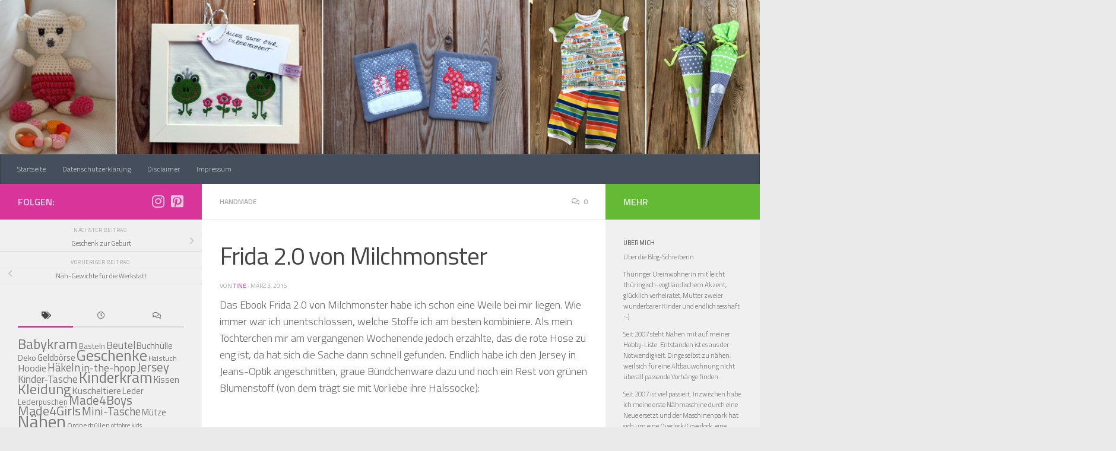

--- FILE ---
content_type: text/html; charset=UTF-8
request_url: https://www.tines-werkstatt.de/?p=1322
body_size: 64527
content:
<!DOCTYPE html>
<html class="no-js" lang="de">
<head>
  <meta charset="UTF-8">
  <meta name="viewport" content="width=device-width, initial-scale=1.0">
  <link rel="profile" href="https://gmpg.org/xfn/11" />
  <link rel="pingback" href="https://www.tines-werkstatt.de/xmlrpc.php">

  <title>Frida 2.0 von Milchmonster &#8211; TINE&#039;s Werkstatt</title>
<meta name='robots' content='max-image-preview:large' />
<script>document.documentElement.className = document.documentElement.className.replace("no-js","js");</script>
<link rel="alternate" type="application/rss+xml" title="TINE&#039;s Werkstatt &raquo; Feed" href="https://www.tines-werkstatt.de/?feed=rss2" />
<link rel="alternate" type="application/rss+xml" title="TINE&#039;s Werkstatt &raquo; Kommentar-Feed" href="https://www.tines-werkstatt.de/?feed=comments-rss2" />
<link id="hu-user-gfont" href="//fonts.googleapis.com/css?family=Titillium+Web:400,400italic,300italic,300,600&subset=latin,latin-ext" rel="stylesheet" type="text/css"><link rel="alternate" type="application/rss+xml" title="TINE&#039;s Werkstatt &raquo; Kommentar-Feed zu Frida 2.0 von Milchmonster" href="https://www.tines-werkstatt.de/?feed=rss2&#038;p=1322" />
<script>
window._wpemojiSettings = {"baseUrl":"https:\/\/s.w.org\/images\/core\/emoji\/15.0.3\/72x72\/","ext":".png","svgUrl":"https:\/\/s.w.org\/images\/core\/emoji\/15.0.3\/svg\/","svgExt":".svg","source":{"concatemoji":"https:\/\/www.tines-werkstatt.de\/wp-includes\/js\/wp-emoji-release.min.js?ver=6.6.4"}};
/*! This file is auto-generated */
!function(i,n){var o,s,e;function c(e){try{var t={supportTests:e,timestamp:(new Date).valueOf()};sessionStorage.setItem(o,JSON.stringify(t))}catch(e){}}function p(e,t,n){e.clearRect(0,0,e.canvas.width,e.canvas.height),e.fillText(t,0,0);var t=new Uint32Array(e.getImageData(0,0,e.canvas.width,e.canvas.height).data),r=(e.clearRect(0,0,e.canvas.width,e.canvas.height),e.fillText(n,0,0),new Uint32Array(e.getImageData(0,0,e.canvas.width,e.canvas.height).data));return t.every(function(e,t){return e===r[t]})}function u(e,t,n){switch(t){case"flag":return n(e,"\ud83c\udff3\ufe0f\u200d\u26a7\ufe0f","\ud83c\udff3\ufe0f\u200b\u26a7\ufe0f")?!1:!n(e,"\ud83c\uddfa\ud83c\uddf3","\ud83c\uddfa\u200b\ud83c\uddf3")&&!n(e,"\ud83c\udff4\udb40\udc67\udb40\udc62\udb40\udc65\udb40\udc6e\udb40\udc67\udb40\udc7f","\ud83c\udff4\u200b\udb40\udc67\u200b\udb40\udc62\u200b\udb40\udc65\u200b\udb40\udc6e\u200b\udb40\udc67\u200b\udb40\udc7f");case"emoji":return!n(e,"\ud83d\udc26\u200d\u2b1b","\ud83d\udc26\u200b\u2b1b")}return!1}function f(e,t,n){var r="undefined"!=typeof WorkerGlobalScope&&self instanceof WorkerGlobalScope?new OffscreenCanvas(300,150):i.createElement("canvas"),a=r.getContext("2d",{willReadFrequently:!0}),o=(a.textBaseline="top",a.font="600 32px Arial",{});return e.forEach(function(e){o[e]=t(a,e,n)}),o}function t(e){var t=i.createElement("script");t.src=e,t.defer=!0,i.head.appendChild(t)}"undefined"!=typeof Promise&&(o="wpEmojiSettingsSupports",s=["flag","emoji"],n.supports={everything:!0,everythingExceptFlag:!0},e=new Promise(function(e){i.addEventListener("DOMContentLoaded",e,{once:!0})}),new Promise(function(t){var n=function(){try{var e=JSON.parse(sessionStorage.getItem(o));if("object"==typeof e&&"number"==typeof e.timestamp&&(new Date).valueOf()<e.timestamp+604800&&"object"==typeof e.supportTests)return e.supportTests}catch(e){}return null}();if(!n){if("undefined"!=typeof Worker&&"undefined"!=typeof OffscreenCanvas&&"undefined"!=typeof URL&&URL.createObjectURL&&"undefined"!=typeof Blob)try{var e="postMessage("+f.toString()+"("+[JSON.stringify(s),u.toString(),p.toString()].join(",")+"));",r=new Blob([e],{type:"text/javascript"}),a=new Worker(URL.createObjectURL(r),{name:"wpTestEmojiSupports"});return void(a.onmessage=function(e){c(n=e.data),a.terminate(),t(n)})}catch(e){}c(n=f(s,u,p))}t(n)}).then(function(e){for(var t in e)n.supports[t]=e[t],n.supports.everything=n.supports.everything&&n.supports[t],"flag"!==t&&(n.supports.everythingExceptFlag=n.supports.everythingExceptFlag&&n.supports[t]);n.supports.everythingExceptFlag=n.supports.everythingExceptFlag&&!n.supports.flag,n.DOMReady=!1,n.readyCallback=function(){n.DOMReady=!0}}).then(function(){return e}).then(function(){var e;n.supports.everything||(n.readyCallback(),(e=n.source||{}).concatemoji?t(e.concatemoji):e.wpemoji&&e.twemoji&&(t(e.twemoji),t(e.wpemoji)))}))}((window,document),window._wpemojiSettings);
</script>
<style id='wp-emoji-styles-inline-css'>

	img.wp-smiley, img.emoji {
		display: inline !important;
		border: none !important;
		box-shadow: none !important;
		height: 1em !important;
		width: 1em !important;
		margin: 0 0.07em !important;
		vertical-align: -0.1em !important;
		background: none !important;
		padding: 0 !important;
	}
</style>
<link rel='stylesheet' id='wp-block-library-css' href='https://www.tines-werkstatt.de/wp-includes/css/dist/block-library/style.min.css?ver=6.6.4' media='all' />
<style id='classic-theme-styles-inline-css'>
/*! This file is auto-generated */
.wp-block-button__link{color:#fff;background-color:#32373c;border-radius:9999px;box-shadow:none;text-decoration:none;padding:calc(.667em + 2px) calc(1.333em + 2px);font-size:1.125em}.wp-block-file__button{background:#32373c;color:#fff;text-decoration:none}
</style>
<style id='global-styles-inline-css'>
:root{--wp--preset--aspect-ratio--square: 1;--wp--preset--aspect-ratio--4-3: 4/3;--wp--preset--aspect-ratio--3-4: 3/4;--wp--preset--aspect-ratio--3-2: 3/2;--wp--preset--aspect-ratio--2-3: 2/3;--wp--preset--aspect-ratio--16-9: 16/9;--wp--preset--aspect-ratio--9-16: 9/16;--wp--preset--color--black: #000000;--wp--preset--color--cyan-bluish-gray: #abb8c3;--wp--preset--color--white: #ffffff;--wp--preset--color--pale-pink: #f78da7;--wp--preset--color--vivid-red: #cf2e2e;--wp--preset--color--luminous-vivid-orange: #ff6900;--wp--preset--color--luminous-vivid-amber: #fcb900;--wp--preset--color--light-green-cyan: #7bdcb5;--wp--preset--color--vivid-green-cyan: #00d084;--wp--preset--color--pale-cyan-blue: #8ed1fc;--wp--preset--color--vivid-cyan-blue: #0693e3;--wp--preset--color--vivid-purple: #9b51e0;--wp--preset--gradient--vivid-cyan-blue-to-vivid-purple: linear-gradient(135deg,rgba(6,147,227,1) 0%,rgb(155,81,224) 100%);--wp--preset--gradient--light-green-cyan-to-vivid-green-cyan: linear-gradient(135deg,rgb(122,220,180) 0%,rgb(0,208,130) 100%);--wp--preset--gradient--luminous-vivid-amber-to-luminous-vivid-orange: linear-gradient(135deg,rgba(252,185,0,1) 0%,rgba(255,105,0,1) 100%);--wp--preset--gradient--luminous-vivid-orange-to-vivid-red: linear-gradient(135deg,rgba(255,105,0,1) 0%,rgb(207,46,46) 100%);--wp--preset--gradient--very-light-gray-to-cyan-bluish-gray: linear-gradient(135deg,rgb(238,238,238) 0%,rgb(169,184,195) 100%);--wp--preset--gradient--cool-to-warm-spectrum: linear-gradient(135deg,rgb(74,234,220) 0%,rgb(151,120,209) 20%,rgb(207,42,186) 40%,rgb(238,44,130) 60%,rgb(251,105,98) 80%,rgb(254,248,76) 100%);--wp--preset--gradient--blush-light-purple: linear-gradient(135deg,rgb(255,206,236) 0%,rgb(152,150,240) 100%);--wp--preset--gradient--blush-bordeaux: linear-gradient(135deg,rgb(254,205,165) 0%,rgb(254,45,45) 50%,rgb(107,0,62) 100%);--wp--preset--gradient--luminous-dusk: linear-gradient(135deg,rgb(255,203,112) 0%,rgb(199,81,192) 50%,rgb(65,88,208) 100%);--wp--preset--gradient--pale-ocean: linear-gradient(135deg,rgb(255,245,203) 0%,rgb(182,227,212) 50%,rgb(51,167,181) 100%);--wp--preset--gradient--electric-grass: linear-gradient(135deg,rgb(202,248,128) 0%,rgb(113,206,126) 100%);--wp--preset--gradient--midnight: linear-gradient(135deg,rgb(2,3,129) 0%,rgb(40,116,252) 100%);--wp--preset--font-size--small: 13px;--wp--preset--font-size--medium: 20px;--wp--preset--font-size--large: 36px;--wp--preset--font-size--x-large: 42px;--wp--preset--spacing--20: 0.44rem;--wp--preset--spacing--30: 0.67rem;--wp--preset--spacing--40: 1rem;--wp--preset--spacing--50: 1.5rem;--wp--preset--spacing--60: 2.25rem;--wp--preset--spacing--70: 3.38rem;--wp--preset--spacing--80: 5.06rem;--wp--preset--shadow--natural: 6px 6px 9px rgba(0, 0, 0, 0.2);--wp--preset--shadow--deep: 12px 12px 50px rgba(0, 0, 0, 0.4);--wp--preset--shadow--sharp: 6px 6px 0px rgba(0, 0, 0, 0.2);--wp--preset--shadow--outlined: 6px 6px 0px -3px rgba(255, 255, 255, 1), 6px 6px rgba(0, 0, 0, 1);--wp--preset--shadow--crisp: 6px 6px 0px rgba(0, 0, 0, 1);}:where(.is-layout-flex){gap: 0.5em;}:where(.is-layout-grid){gap: 0.5em;}body .is-layout-flex{display: flex;}.is-layout-flex{flex-wrap: wrap;align-items: center;}.is-layout-flex > :is(*, div){margin: 0;}body .is-layout-grid{display: grid;}.is-layout-grid > :is(*, div){margin: 0;}:where(.wp-block-columns.is-layout-flex){gap: 2em;}:where(.wp-block-columns.is-layout-grid){gap: 2em;}:where(.wp-block-post-template.is-layout-flex){gap: 1.25em;}:where(.wp-block-post-template.is-layout-grid){gap: 1.25em;}.has-black-color{color: var(--wp--preset--color--black) !important;}.has-cyan-bluish-gray-color{color: var(--wp--preset--color--cyan-bluish-gray) !important;}.has-white-color{color: var(--wp--preset--color--white) !important;}.has-pale-pink-color{color: var(--wp--preset--color--pale-pink) !important;}.has-vivid-red-color{color: var(--wp--preset--color--vivid-red) !important;}.has-luminous-vivid-orange-color{color: var(--wp--preset--color--luminous-vivid-orange) !important;}.has-luminous-vivid-amber-color{color: var(--wp--preset--color--luminous-vivid-amber) !important;}.has-light-green-cyan-color{color: var(--wp--preset--color--light-green-cyan) !important;}.has-vivid-green-cyan-color{color: var(--wp--preset--color--vivid-green-cyan) !important;}.has-pale-cyan-blue-color{color: var(--wp--preset--color--pale-cyan-blue) !important;}.has-vivid-cyan-blue-color{color: var(--wp--preset--color--vivid-cyan-blue) !important;}.has-vivid-purple-color{color: var(--wp--preset--color--vivid-purple) !important;}.has-black-background-color{background-color: var(--wp--preset--color--black) !important;}.has-cyan-bluish-gray-background-color{background-color: var(--wp--preset--color--cyan-bluish-gray) !important;}.has-white-background-color{background-color: var(--wp--preset--color--white) !important;}.has-pale-pink-background-color{background-color: var(--wp--preset--color--pale-pink) !important;}.has-vivid-red-background-color{background-color: var(--wp--preset--color--vivid-red) !important;}.has-luminous-vivid-orange-background-color{background-color: var(--wp--preset--color--luminous-vivid-orange) !important;}.has-luminous-vivid-amber-background-color{background-color: var(--wp--preset--color--luminous-vivid-amber) !important;}.has-light-green-cyan-background-color{background-color: var(--wp--preset--color--light-green-cyan) !important;}.has-vivid-green-cyan-background-color{background-color: var(--wp--preset--color--vivid-green-cyan) !important;}.has-pale-cyan-blue-background-color{background-color: var(--wp--preset--color--pale-cyan-blue) !important;}.has-vivid-cyan-blue-background-color{background-color: var(--wp--preset--color--vivid-cyan-blue) !important;}.has-vivid-purple-background-color{background-color: var(--wp--preset--color--vivid-purple) !important;}.has-black-border-color{border-color: var(--wp--preset--color--black) !important;}.has-cyan-bluish-gray-border-color{border-color: var(--wp--preset--color--cyan-bluish-gray) !important;}.has-white-border-color{border-color: var(--wp--preset--color--white) !important;}.has-pale-pink-border-color{border-color: var(--wp--preset--color--pale-pink) !important;}.has-vivid-red-border-color{border-color: var(--wp--preset--color--vivid-red) !important;}.has-luminous-vivid-orange-border-color{border-color: var(--wp--preset--color--luminous-vivid-orange) !important;}.has-luminous-vivid-amber-border-color{border-color: var(--wp--preset--color--luminous-vivid-amber) !important;}.has-light-green-cyan-border-color{border-color: var(--wp--preset--color--light-green-cyan) !important;}.has-vivid-green-cyan-border-color{border-color: var(--wp--preset--color--vivid-green-cyan) !important;}.has-pale-cyan-blue-border-color{border-color: var(--wp--preset--color--pale-cyan-blue) !important;}.has-vivid-cyan-blue-border-color{border-color: var(--wp--preset--color--vivid-cyan-blue) !important;}.has-vivid-purple-border-color{border-color: var(--wp--preset--color--vivid-purple) !important;}.has-vivid-cyan-blue-to-vivid-purple-gradient-background{background: var(--wp--preset--gradient--vivid-cyan-blue-to-vivid-purple) !important;}.has-light-green-cyan-to-vivid-green-cyan-gradient-background{background: var(--wp--preset--gradient--light-green-cyan-to-vivid-green-cyan) !important;}.has-luminous-vivid-amber-to-luminous-vivid-orange-gradient-background{background: var(--wp--preset--gradient--luminous-vivid-amber-to-luminous-vivid-orange) !important;}.has-luminous-vivid-orange-to-vivid-red-gradient-background{background: var(--wp--preset--gradient--luminous-vivid-orange-to-vivid-red) !important;}.has-very-light-gray-to-cyan-bluish-gray-gradient-background{background: var(--wp--preset--gradient--very-light-gray-to-cyan-bluish-gray) !important;}.has-cool-to-warm-spectrum-gradient-background{background: var(--wp--preset--gradient--cool-to-warm-spectrum) !important;}.has-blush-light-purple-gradient-background{background: var(--wp--preset--gradient--blush-light-purple) !important;}.has-blush-bordeaux-gradient-background{background: var(--wp--preset--gradient--blush-bordeaux) !important;}.has-luminous-dusk-gradient-background{background: var(--wp--preset--gradient--luminous-dusk) !important;}.has-pale-ocean-gradient-background{background: var(--wp--preset--gradient--pale-ocean) !important;}.has-electric-grass-gradient-background{background: var(--wp--preset--gradient--electric-grass) !important;}.has-midnight-gradient-background{background: var(--wp--preset--gradient--midnight) !important;}.has-small-font-size{font-size: var(--wp--preset--font-size--small) !important;}.has-medium-font-size{font-size: var(--wp--preset--font-size--medium) !important;}.has-large-font-size{font-size: var(--wp--preset--font-size--large) !important;}.has-x-large-font-size{font-size: var(--wp--preset--font-size--x-large) !important;}
:where(.wp-block-post-template.is-layout-flex){gap: 1.25em;}:where(.wp-block-post-template.is-layout-grid){gap: 1.25em;}
:where(.wp-block-columns.is-layout-flex){gap: 2em;}:where(.wp-block-columns.is-layout-grid){gap: 2em;}
:root :where(.wp-block-pullquote){font-size: 1.5em;line-height: 1.6;}
</style>
<link rel='stylesheet' id='hueman-main-style-css' href='https://www.tines-werkstatt.de/wp-content/themes/hueman/assets/front/css/main.min.css?ver=3.7.25' media='all' />
<style id='hueman-main-style-inline-css'>
body { font-family:'Titillium Web', Arial, sans-serif;font-size:0.75rem }@media only screen and (min-width: 720px) {
        .nav > li { font-size:0.75rem; }
      }::selection { background-color: #d83499; }
::-moz-selection { background-color: #d83499; }a,a>span.hu-external::after,.themeform label .required,#flexslider-featured .flex-direction-nav .flex-next:hover,#flexslider-featured .flex-direction-nav .flex-prev:hover,.post-hover:hover .post-title a,.post-title a:hover,.sidebar.s1 .post-nav li a:hover i,.content .post-nav li a:hover i,.post-related a:hover,.sidebar.s1 .widget_rss ul li a,#footer .widget_rss ul li a,.sidebar.s1 .widget_calendar a,#footer .widget_calendar a,.sidebar.s1 .alx-tab .tab-item-category a,.sidebar.s1 .alx-posts .post-item-category a,.sidebar.s1 .alx-tab li:hover .tab-item-title a,.sidebar.s1 .alx-tab li:hover .tab-item-comment a,.sidebar.s1 .alx-posts li:hover .post-item-title a,#footer .alx-tab .tab-item-category a,#footer .alx-posts .post-item-category a,#footer .alx-tab li:hover .tab-item-title a,#footer .alx-tab li:hover .tab-item-comment a,#footer .alx-posts li:hover .post-item-title a,.comment-tabs li.active a,.comment-awaiting-moderation,.child-menu a:hover,.child-menu .current_page_item > a,.wp-pagenavi a{ color: #d83499; }input[type="submit"],.themeform button[type="submit"],.sidebar.s1 .sidebar-top,.sidebar.s1 .sidebar-toggle,#flexslider-featured .flex-control-nav li a.flex-active,.post-tags a:hover,.sidebar.s1 .widget_calendar caption,#footer .widget_calendar caption,.author-bio .bio-avatar:after,.commentlist li.bypostauthor > .comment-body:after,.commentlist li.comment-author-admin > .comment-body:after{ background-color: #d83499; }.post-format .format-container { border-color: #d83499; }.sidebar.s1 .alx-tabs-nav li.active a,#footer .alx-tabs-nav li.active a,.comment-tabs li.active a,.wp-pagenavi a:hover,.wp-pagenavi a:active,.wp-pagenavi span.current{ border-bottom-color: #d83499!important; }.sidebar.s2 .post-nav li a:hover i,
.sidebar.s2 .widget_rss ul li a,
.sidebar.s2 .widget_calendar a,
.sidebar.s2 .alx-tab .tab-item-category a,
.sidebar.s2 .alx-posts .post-item-category a,
.sidebar.s2 .alx-tab li:hover .tab-item-title a,
.sidebar.s2 .alx-tab li:hover .tab-item-comment a,
.sidebar.s2 .alx-posts li:hover .post-item-title a { color: #64ba35; }
.sidebar.s2 .sidebar-top,.sidebar.s2 .sidebar-toggle,.post-comments,.jp-play-bar,.jp-volume-bar-value,.sidebar.s2 .widget_calendar caption{ background-color: #64ba35; }.sidebar.s2 .alx-tabs-nav li.active a { border-bottom-color: #64ba35; }
.post-comments::before { border-right-color: #64ba35; }
      .search-expand,
              #nav-topbar.nav-container { background-color: #9e9e9e}@media only screen and (min-width: 720px) {
                #nav-topbar .nav ul { background-color: #9e9e9e; }
              }.is-scrolled #header .nav-container.desktop-sticky,
              .is-scrolled #header .search-expand { background-color: #9e9e9e; background-color: rgba(158,158,158,0.90) }.is-scrolled .topbar-transparent #nav-topbar.desktop-sticky .nav ul { background-color: #9e9e9e; background-color: rgba(158,158,158,0.95) }#header { background-color: #ffffff; }
@media only screen and (min-width: 720px) {
  #nav-header .nav ul { background-color: #ffffff; }
}
        #header #nav-mobile { background-color: #33363b; }.is-scrolled #header #nav-mobile { background-color: #33363b; background-color: rgba(51,54,59,0.90) }#nav-header.nav-container, #main-header-search .search-expand { background-color: ; }
@media only screen and (min-width: 720px) {
  #nav-header .nav ul { background-color: ; }
}
        img { -webkit-border-radius: 3px; border-radius: 3px; }body { background-color: #eaeaea; }
</style>
<link rel='stylesheet' id='hueman-font-awesome-css' href='https://www.tines-werkstatt.de/wp-content/themes/hueman/assets/front/css/font-awesome.min.css?ver=3.7.25' media='all' />
<link rel='stylesheet' id='simple-social-icons-font-css' href='https://www.tines-werkstatt.de/wp-content/plugins/simple-social-icons/css/style.css?ver=3.0.2' media='all' />
<link rel='stylesheet' id='colorbox-css' href='https://www.tines-werkstatt.de/wp-content/plugins/lightbox-gallery/colorbox/example1/colorbox.css?ver=6.6.4' media='all' />
<script type="text/javascript">
// <![CDATA[
var colorbox_settings = {};
// ]]>
</script>
<script id="nb-jquery" src="https://www.tines-werkstatt.de/wp-includes/js/jquery/jquery.min.js?ver=3.7.1" id="jquery-core-js"></script>
<script src="https://www.tines-werkstatt.de/wp-includes/js/jquery/jquery-migrate.min.js?ver=3.4.1" id="jquery-migrate-js"></script>
<script src="https://www.tines-werkstatt.de/wp-content/plugins/lightbox-gallery/js/jquery.colorbox.js?ver=6.6.4" id="colorbox-js"></script>
<script src="https://www.tines-werkstatt.de/wp-content/plugins/lightbox-gallery/js/jquery-migrate-1.4.1.min.js?ver=6.6.4" id="lg-jquery-migrate-js"></script>
<script src="https://www.tines-werkstatt.de/wp-content/plugins/lightbox-gallery/js/jquery.tooltip.js?ver=6.6.4" id="tooltip-js"></script>
<script src="https://www.tines-werkstatt.de/wp-content/plugins/lightbox-gallery/lightbox-gallery.js?ver=6.6.4" id="lightbox-gallery-js"></script>
<link rel="https://api.w.org/" href="https://www.tines-werkstatt.de/index.php?rest_route=/" /><link rel="alternate" title="JSON" type="application/json" href="https://www.tines-werkstatt.de/index.php?rest_route=/wp/v2/posts/1322" /><link rel="EditURI" type="application/rsd+xml" title="RSD" href="https://www.tines-werkstatt.de/xmlrpc.php?rsd" />
<meta name="generator" content="WordPress 6.6.4" />
<link rel="canonical" href="https://www.tines-werkstatt.de/?p=1322" />
<link rel='shortlink' href='https://www.tines-werkstatt.de/?p=1322' />
<link rel="alternate" title="oEmbed (JSON)" type="application/json+oembed" href="https://www.tines-werkstatt.de/index.php?rest_route=%2Foembed%2F1.0%2Fembed&#038;url=https%3A%2F%2Fwww.tines-werkstatt.de%2F%3Fp%3D1322" />
<link rel="alternate" title="oEmbed (XML)" type="text/xml+oembed" href="https://www.tines-werkstatt.de/index.php?rest_route=%2Foembed%2F1.0%2Fembed&#038;url=https%3A%2F%2Fwww.tines-werkstatt.de%2F%3Fp%3D1322&#038;format=xml" />
<link rel="stylesheet" type="text/css" href="https://www.tines-werkstatt.de/wp-content/plugins/lightbox-gallery/lightbox-gallery.css" />
    <link rel="preload" as="font" type="font/woff2" href="https://www.tines-werkstatt.de/wp-content/themes/hueman/assets/front/webfonts/fa-brands-400.woff2?v=5.15.2" crossorigin="anonymous"/>
    <link rel="preload" as="font" type="font/woff2" href="https://www.tines-werkstatt.de/wp-content/themes/hueman/assets/front/webfonts/fa-regular-400.woff2?v=5.15.2" crossorigin="anonymous"/>
    <link rel="preload" as="font" type="font/woff2" href="https://www.tines-werkstatt.de/wp-content/themes/hueman/assets/front/webfonts/fa-solid-900.woff2?v=5.15.2" crossorigin="anonymous"/>
  <!--[if lt IE 9]>
<script src="https://www.tines-werkstatt.de/wp-content/themes/hueman/assets/front/js/ie/html5shiv-printshiv.min.js"></script>
<script src="https://www.tines-werkstatt.de/wp-content/themes/hueman/assets/front/js/ie/selectivizr.js"></script>
<![endif]-->
</head>

<body class="nb-3-3-5 nimble-no-local-data-skp__post_post_1322 nimble-no-group-site-tmpl-skp__all_post post-template-default single single-post postid-1322 single-format-standard wp-embed-responsive sek-hide-rc-badge col-3cm boxed header-desktop-sticky header-mobile-sticky hueman-3-7-25 chrome">
<div id="wrapper">
  <a class="screen-reader-text skip-link" href="#content">Zum Inhalt springen</a>
  
  <header id="header" class="main-menu-mobile-on one-mobile-menu main_menu header-ads-desktop  topbar-transparent has-header-img">
        <nav class="nav-container group mobile-menu mobile-sticky " id="nav-mobile" data-menu-id="header-1">
  <div class="mobile-title-logo-in-header"><p class="site-title">                  <a class="custom-logo-link" href="https://www.tines-werkstatt.de/" rel="home" title="TINE&#039;s Werkstatt | Startseite">TINE&#039;s Werkstatt</a>                </p></div>
        
                    <!-- <div class="ham__navbar-toggler collapsed" aria-expanded="false">
          <div class="ham__navbar-span-wrapper">
            <span class="ham-toggler-menu__span"></span>
          </div>
        </div> -->
        <button class="ham__navbar-toggler-two collapsed" title="Menu" aria-expanded="false">
          <span class="ham__navbar-span-wrapper">
            <span class="line line-1"></span>
            <span class="line line-2"></span>
            <span class="line line-3"></span>
          </span>
        </button>
            
      <div class="nav-text"></div>
      <div class="nav-wrap container">
                  <ul class="nav container-inner group mobile-search">
                            <li>
                  <form role="search" method="get" class="search-form" action="https://www.tines-werkstatt.de/">
				<label>
					<span class="screen-reader-text">Suche nach:</span>
					<input type="search" class="search-field" placeholder="Suchen …" value="" name="s" />
				</label>
				<input type="submit" class="search-submit" value="Suchen" />
			</form>                </li>
                      </ul>
                <ul id="menu-topmenue" class="nav container-inner group"><li id="menu-item-1588" class="menu-item menu-item-type-custom menu-item-object-custom menu-item-home menu-item-1588"><a href="https://www.tines-werkstatt.de/">Startseite</a></li>
<li id="menu-item-1581" class="menu-item menu-item-type-post_type menu-item-object-page menu-item-privacy-policy menu-item-1581"><a rel="privacy-policy" href="https://www.tines-werkstatt.de/?page_id=1509">Datenschutzerklärung</a></li>
<li id="menu-item-1582" class="menu-item menu-item-type-post_type menu-item-object-page menu-item-1582"><a href="https://www.tines-werkstatt.de/?page_id=1059">Disclaimer</a></li>
<li id="menu-item-1583" class="menu-item menu-item-type-post_type menu-item-object-page menu-item-1583"><a href="https://www.tines-werkstatt.de/?page_id=15">Impressum</a></li>
</ul>      </div>
</nav><!--/#nav-topbar-->  
  
  <div class="container group">
        <div class="container-inner">

                <div id="header-image-wrap">
              <div class="group hu-pad central-header-zone">
                                                          <div id="header-widgets">
                                                </div><!--/#header-ads-->
                                </div>

              <a href="https://www.tines-werkstatt.de/" rel="home"><img src="https://www.tines-werkstatt.de/wp-content/uploads/2018/12/HeaderImage.jpg" width="1380" height="280" alt="" class="new-site-image" srcset="https://www.tines-werkstatt.de/wp-content/uploads/2018/12/HeaderImage.jpg 1380w, https://www.tines-werkstatt.de/wp-content/uploads/2018/12/HeaderImage-300x61.jpg 300w, https://www.tines-werkstatt.de/wp-content/uploads/2018/12/HeaderImage-768x156.jpg 768w, https://www.tines-werkstatt.de/wp-content/uploads/2018/12/HeaderImage-1024x208.jpg 1024w" sizes="(max-width: 1380px) 100vw, 1380px" decoding="async" fetchpriority="high" /></a>          </div>
      
                <nav class="nav-container group desktop-menu " id="nav-header" data-menu-id="header-2">
    <div class="nav-text"><!-- put your mobile menu text here --></div>

  <div class="nav-wrap container">
        <ul id="menu-topmenue-1" class="nav container-inner group"><li class="menu-item menu-item-type-custom menu-item-object-custom menu-item-home menu-item-1588"><a href="https://www.tines-werkstatt.de/">Startseite</a></li>
<li class="menu-item menu-item-type-post_type menu-item-object-page menu-item-privacy-policy menu-item-1581"><a rel="privacy-policy" href="https://www.tines-werkstatt.de/?page_id=1509">Datenschutzerklärung</a></li>
<li class="menu-item menu-item-type-post_type menu-item-object-page menu-item-1582"><a href="https://www.tines-werkstatt.de/?page_id=1059">Disclaimer</a></li>
<li class="menu-item menu-item-type-post_type menu-item-object-page menu-item-1583"><a href="https://www.tines-werkstatt.de/?page_id=15">Impressum</a></li>
</ul>  </div>
</nav><!--/#nav-header-->      
    </div><!--/.container-inner-->
      </div><!--/.container-->

</header><!--/#header-->
  
  <div class="container" id="page">
    <div class="container-inner">
            <div class="main">
        <div class="main-inner group">
          
              <main class="content" id="content">
              <div class="page-title hu-pad group">
          	    		<ul class="meta-single group">
    			<li class="category"><a href="https://www.tines-werkstatt.de/?cat=62" rel="category">Handmade</a></li>
    			    			<li class="comments"><a href="https://www.tines-werkstatt.de/?p=1322#respond"><i class="far fa-comments"></i>0</a></li>
    			    		</ul>
            
    </div><!--/.page-title-->
          <div class="hu-pad group">
              <article class="post-1322 post type-post status-publish format-standard has-post-thumbnail hentry category-handmade tag-kinderkram tag-kleidung tag-made4girls tag-nahen">
    <div class="post-inner group">

      <h1 class="post-title entry-title">Frida 2.0 von Milchmonster</h1>
  <p class="post-byline">
       von     <span class="vcard author">
       <span class="fn"><a href="https://www.tines-werkstatt.de/?author=2" title="Beiträge von Tine" rel="author">Tine</a></span>
     </span>
     &middot;
                          <span class="published">März 3, 2015</span>
          </p>

                                
      <div class="clear"></div>

      <div class="entry themeform">
        <div class="entry-inner">
          <p>Das Ebook Frida 2.0 von Milchmonster habe ich schon eine Weile bei mir liegen. Wie immer war ich unentschlossen, welche Stoffe ich am besten kombiniere. Als mein Töchterchen mir am vergangenen Wochenende jedoch erzählte, das die rote Hose zu eng ist, da hat sich die Sache dann schnell gefunden. Endlich habe ich den Jersey in Jeans-Optik angeschnitten, graue Bündchenware dazu und noch ein Rest von grünen Blumenstoff (von dem trägt sie mit Vorliebe ihre Halssocke):</p>
<p style="text-align: center;">&nbsp;<img decoding="async" width="225" height="300" class="aligncenter wp-image-1326 size-medium" alt="DSCF5237_b_klein" src="https://www.tines-werkstatt.de/wp-content/uploads/2015/03/DSCF5237_b_klein-225x300.jpg" srcset="https://www.tines-werkstatt.de/wp-content/uploads/2015/03/DSCF5237_b_klein-225x300.jpg 225w, https://www.tines-werkstatt.de/wp-content/uploads/2015/03/DSCF5237_b_klein.jpg 704w" sizes="(max-width: 225px) 100vw, 225px" /></p>
<p>Der Schnitt ist wirklich easy zu nähen &#8211; das Ebook ist sehr gut aufgebaut. Ich habe die Hose in Größe 104 &#8211; natürlich in der Version &#8222;ohne Windel&#8220; genäht. Das finde ich übrigens richtig super, dass in diesem Ebook auf den Windelpopo eingegangen wird. Gerade in den kleineren Größen ist das schon noch entscheidend. Es gibt zahlreiche Variationen mit den Taschen usw. Ich habe mich für die innenliegenden Taschen &#8211; ergänzt um kleine Bündchen &#8211; und den normalen Schnitt entschieden. Zum Schluss habe ich wieder etwas gepeppt und habe diesmal aus der Serie <a title="externer Link zu peppauf.de" href="http://www.peppauf.de/epages/62361801.sf/de_DE/?ObjectPath=/Shops/62361801/Products/v1363ElefantmMauskl" target="_blank" rel="noopener">&#8222;good friends&#8220; den Elefant mit Maus</a> in grau aufgebügelt.</p>
<p>Das Töchterchen ist zufrieden und hat die Hose gleich in Beschlag genommen &#8211; was will man (hier Frau) mehr?!</p>
<p>Nun ab zum <a title="Externer Link: creadienstag #165" href="http://www.creadienstag.de/2015/03/165.html" target="_blank" rel="noopener">creadienstag #165</a>.</p>
<p>Bis bald, Tine ;-)</p>
          <nav class="pagination group">
                      </nav><!--/.pagination-->
        </div>

        
        <div class="clear"></div>
      </div><!--/.entry-->

    </div><!--/.post-inner-->
  </article><!--/.post-->

<div class="clear"></div>

<p class="post-tags"><span>Schlagwörter:</span> <a href="https://www.tines-werkstatt.de/?tag=kinderkram" rel="tag">Kinderkram</a><a href="https://www.tines-werkstatt.de/?tag=kleidung" rel="tag">Kleidung</a><a href="https://www.tines-werkstatt.de/?tag=made4girls" rel="tag">Made4Girls</a><a href="https://www.tines-werkstatt.de/?tag=nahen" rel="tag">Nähen</a></p>



<h4 class="heading">
	<i class="far fa-hand-point-right"></i>Das könnte dich auch interessieren&nbsp;…</h4>

<ul class="related-posts group">
  		<li class="related post-hover">
		<article class="post-1423 post type-post status-publish format-standard has-post-thumbnail hentry category-handmade tag-jersey tag-kinderkram tag-kleidung tag-made4girls tag-nahen tag-overlock">

			<div class="post-thumbnail">
				<a href="https://www.tines-werkstatt.de/?p=1423" class="hu-rel-post-thumb">
					<img width="179" height="245" src="https://www.tines-werkstatt.de/wp-content/uploads/2016/08/IMG_6529_klein_lbd.jpg" class="attachment-thumb-medium size-thumb-medium no-lazy wp-post-image" alt="" decoding="async" loading="lazy" srcset="https://www.tines-werkstatt.de/wp-content/uploads/2016/08/IMG_6529_klein_lbd.jpg 2260w, https://www.tines-werkstatt.de/wp-content/uploads/2016/08/IMG_6529_klein_lbd-219x300.jpg 219w" sizes="(max-width: 179px) 100vw, 179px" />																			</a>
									<a class="post-comments" href="https://www.tines-werkstatt.de/?p=1423#respond"><i class="far fa-comments"></i>0</a>
							</div><!--/.post-thumbnail-->

			<div class="related-inner">

				<h4 class="post-title entry-title">
					<a href="https://www.tines-werkstatt.de/?p=1423" rel="bookmark">Schlafanzug für die Mini-Frau</a>
				</h4><!--/.post-title-->

				<div class="post-meta group">
					<p class="post-date">
  <time class="published updated" datetime="2016-08-04 20:54:30">August 4, 2016</time>
</p>

				</div><!--/.post-meta-->

			</div><!--/.related-inner-->

		</article>
	</li><!--/.related-->
		<li class="related post-hover">
		<article class="post-1366 post type-post status-publish format-standard has-post-thumbnail hentry category-handmade tag-jersey tag-kinderkram tag-kleidung tag-made4boys tag-nahen tag-overlock">

			<div class="post-thumbnail">
				<a href="https://www.tines-werkstatt.de/?p=1366" class="hu-rel-post-thumb">
					<img width="182" height="245" src="https://www.tines-werkstatt.de/wp-content/uploads/2015/06/IMG_0421_b_klein.jpg" class="attachment-thumb-medium size-thumb-medium no-lazy wp-post-image" alt="" decoding="async" loading="lazy" srcset="https://www.tines-werkstatt.de/wp-content/uploads/2015/06/IMG_0421_b_klein.jpg 696w, https://www.tines-werkstatt.de/wp-content/uploads/2015/06/IMG_0421_b_klein-223x300.jpg 223w" sizes="(max-width: 182px) 100vw, 182px" />																			</a>
									<a class="post-comments" href="https://www.tines-werkstatt.de/?p=1366#respond"><i class="far fa-comments"></i>0</a>
							</div><!--/.post-thumbnail-->

			<div class="related-inner">

				<h4 class="post-title entry-title">
					<a href="https://www.tines-werkstatt.de/?p=1366" rel="bookmark">Zwergenkombi &#8222;Lothar&#8220; für den kleinen Mann</a>
				</h4><!--/.post-title-->

				<div class="post-meta group">
					<p class="post-date">
  <time class="published updated" datetime="2015-06-20 16:59:53">Juni 20, 2015</time>
</p>

				</div><!--/.post-meta-->

			</div><!--/.related-inner-->

		</article>
	</li><!--/.related-->
		<li class="related post-hover">
		<article class="post-2219 post type-post status-publish format-standard has-post-thumbnail hentry category-handmade tag-hoodie tag-kleidung tag-made4boys tag-nahen tag-overlock">

			<div class="post-thumbnail">
				<a href="https://www.tines-werkstatt.de/?p=2219" class="hu-rel-post-thumb">
					<img width="520" height="245" src="https://www.tines-werkstatt.de/wp-content/uploads/2022/05/IMG_9418_klein-520x245.jpg" class="attachment-thumb-medium size-thumb-medium no-lazy wp-post-image" alt="" decoding="async" loading="lazy" />																			</a>
									<a class="post-comments" href="https://www.tines-werkstatt.de/?p=2219#respond"><i class="far fa-comments"></i>0</a>
							</div><!--/.post-thumbnail-->

			<div class="related-inner">

				<h4 class="post-title entry-title">
					<a href="https://www.tines-werkstatt.de/?p=2219" rel="bookmark">Rockstar-Hoodie</a>
				</h4><!--/.post-title-->

				<div class="post-meta group">
					<p class="post-date">
  <time class="published updated" datetime="2022-05-18 09:19:51">Mai 18, 2022</time>
</p>

				</div><!--/.post-meta-->

			</div><!--/.related-inner-->

		</article>
	</li><!--/.related-->
		  
</ul><!--/.post-related-->



<section id="comments" class="themeform">

	
					<!-- comments open, no comments -->
		
	
		<div id="respond" class="comment-respond">
		<h3 id="reply-title" class="comment-reply-title">Schreibe einen Kommentar <small><a rel="nofollow" id="cancel-comment-reply-link" href="/?p=1322#respond" style="display:none;">Antwort abbrechen</a></small></h3><form action="https://www.tines-werkstatt.de/wp-comments-post.php" method="post" id="commentform" class="comment-form"><p class="comment-notes"><span id="email-notes">Deine E-Mail-Adresse wird nicht veröffentlicht.</span> <span class="required-field-message">Erforderliche Felder sind mit <span class="required">*</span> markiert</span></p><p class="comment-form-comment"><label for="comment">Kommentar <span class="required">*</span></label> <textarea id="comment" name="comment" cols="45" rows="8" maxlength="65525" required="required"></textarea></p><p class="comment-form-author"><label for="author">Name <span class="required">*</span></label> <input id="author" name="author" type="text" value="" size="30" maxlength="245" autocomplete="name" required="required" /></p>
<p class="comment-form-email"><label for="email">E-Mail-Adresse <span class="required">*</span></label> <input id="email" name="email" type="text" value="" size="30" maxlength="100" aria-describedby="email-notes" autocomplete="email" required="required" /></p>
<p class="comment-form-url"><label for="url">Website</label> <input id="url" name="url" type="text" value="" size="30" maxlength="200" autocomplete="url" /></p>
<p class="form-submit"><input name="submit" type="submit" id="submit" class="submit" value="Kommentar abschicken" /> <input type='hidden' name='comment_post_ID' value='1322' id='comment_post_ID' />
<input type='hidden' name='comment_parent' id='comment_parent' value='0' />
</p></form>	</div><!-- #respond -->
	
</section><!--/#comments-->          </div><!--/.hu-pad-->
            </main><!--/.content-->
          

	<div class="sidebar s1 collapsed" data-position="left" data-layout="col-3cm" data-sb-id="s1">

		<button class="sidebar-toggle" title="Seitenleiste erweitern"><i class="fas sidebar-toggle-arrows"></i></button>

		<div class="sidebar-content">

			           			<div class="sidebar-top group">
                        <p>Folgen:</p>                    <ul class="social-links"><li><a rel="nofollow noopener noreferrer" class="social-tooltip"  title="Folge mir auf instagram" aria-label="Folge mir auf instagram" href="https://www.instagram.com/tineswerkstatt" target="_blank" ><i class="fab fa-instagram"></i></a></li><li><a rel="nofollow noopener noreferrer" class="social-tooltip"  title="Folge uns auf Pinterest-square" aria-label="Folge uns auf Pinterest-square" href="https://www.pinterest.de/tineswerkstatt" target="_blank" ><i class="fab fa-pinterest-square"></i></a></li></ul>  			</div>
			
				<ul class="post-nav group">
				<li class="next"><strong>Nächster Beitrag&nbsp;</strong><a href="https://www.tines-werkstatt.de/?p=1334" rel="next"><i class="fas fa-chevron-right"></i><span>Geschenk zur Geburt</span></a></li>
		
				<li class="previous"><strong>Vorheriger Beitrag&nbsp;</strong><a href="https://www.tines-werkstatt.de/?p=1313" rel="prev"><i class="fas fa-chevron-left"></i><span>Näh-Gewichte für die Werkstatt</span></a></li>
			</ul>

			
			<div id="alxtabs-3" class="widget widget_hu_tabs">
<h3 class="widget-title"></h3><ul class="alx-tabs-nav group tab-count-3"><li class="alx-tab tab-tags"><a href="#tab-tags-3" title="Schlagwörter"><i class="fas fa-tags"></i><span>Schlagwörter</span></a></li><li class="alx-tab tab-recent"><a href="#tab-recent-3" title="Neueste Beiträge"><i class="far fa-clock"></i><span>Neueste Beiträge</span></a></li><li class="alx-tab tab-comments"><a href="#tab-comments-3" title="Kürzliche Kommentare"><i class="far fa-comments"></i><span>Kürzliche Kommentare</span></a></li></ul>
	<div class="alx-tabs-container">


		
			
			<ul id="tab-recent-3" class="alx-tab group thumbs-enabled">
        								<li>

										<div class="tab-item-thumbnail">
						<a href="https://www.tines-werkstatt.de/?p=2242">
							<img width="80" height="80" src="https://www.tines-werkstatt.de/wp-content/uploads/2023/02/0FED22A8-CF63-4782-9087-6AC2E0F5DA17-80x80.jpeg" class="attachment-thumb-small size-thumb-small no-lazy wp-post-image" alt="" decoding="async" loading="lazy" />																											</a>
					</div>
					
					<div class="tab-item-inner group">
						<p class="tab-item-category"><a href="https://www.tines-werkstatt.de/?cat=62" rel="category">Handmade</a></p>						<p class="tab-item-title"><a href="https://www.tines-werkstatt.de/?p=2242" rel="bookmark">Pullover für kühlere Tage</a></p>
						<p class="tab-item-date">Februar 12, 2023</p>					</div>

				</li>
								<li>

										<div class="tab-item-thumbnail">
						<a href="https://www.tines-werkstatt.de/?p=2228">
							<img width="80" height="80" src="https://www.tines-werkstatt.de/wp-content/uploads/2022/05/IMG_E8686_klein-80x80.jpg" class="attachment-thumb-small size-thumb-small no-lazy wp-post-image" alt="" decoding="async" loading="lazy" />																											</a>
					</div>
					
					<div class="tab-item-inner group">
						<p class="tab-item-category"><a href="https://www.tines-werkstatt.de/?cat=62" rel="category">Handmade</a></p>						<p class="tab-item-title"><a href="https://www.tines-werkstatt.de/?p=2228" rel="bookmark">Ostseekind-Hoodie</a></p>
						<p class="tab-item-date">Mai 21, 2022</p>					</div>

				</li>
								<li>

										<div class="tab-item-thumbnail">
						<a href="https://www.tines-werkstatt.de/?p=2219">
							<img width="80" height="80" src="https://www.tines-werkstatt.de/wp-content/uploads/2022/05/IMG_9418_klein-80x80.jpg" class="attachment-thumb-small size-thumb-small no-lazy wp-post-image" alt="" decoding="async" loading="lazy" />																											</a>
					</div>
					
					<div class="tab-item-inner group">
						<p class="tab-item-category"><a href="https://www.tines-werkstatt.de/?cat=62" rel="category">Handmade</a></p>						<p class="tab-item-title"><a href="https://www.tines-werkstatt.de/?p=2219" rel="bookmark">Rockstar-Hoodie</a></p>
						<p class="tab-item-date">Mai 18, 2022</p>					</div>

				</li>
								<li>

										<div class="tab-item-thumbnail">
						<a href="https://www.tines-werkstatt.de/?p=2211">
							<img width="80" height="80" src="https://www.tines-werkstatt.de/wp-content/uploads/2022/05/IMG_8077-80x80.jpg" class="attachment-thumb-small size-thumb-small no-lazy wp-post-image" alt="" decoding="async" loading="lazy" />																											</a>
					</div>
					
					<div class="tab-item-inner group">
						<p class="tab-item-category"><a href="https://www.tines-werkstatt.de/?cat=62" rel="category">Handmade</a></p>						<p class="tab-item-title"><a href="https://www.tines-werkstatt.de/?p=2211" rel="bookmark">Spielkartentasche</a></p>
						<p class="tab-item-date">Februar 18, 2022</p>					</div>

				</li>
								<li>

										<div class="tab-item-thumbnail">
						<a href="https://www.tines-werkstatt.de/?p=2234">
							<img width="80" height="80" src="https://www.tines-werkstatt.de/wp-content/uploads/2022/01/xmas2021_klein-80x80.jpg" class="attachment-thumb-small size-thumb-small no-lazy wp-post-image" alt="" decoding="async" loading="lazy" />																											</a>
					</div>
					
					<div class="tab-item-inner group">
						<p class="tab-item-category"><a href="https://www.tines-werkstatt.de/?cat=62" rel="category">Handmade</a></p>						<p class="tab-item-title"><a href="https://www.tines-werkstatt.de/?p=2234" rel="bookmark">Rückblick: Weihnachten 2021</a></p>
						<p class="tab-item-date">Januar 16, 2022</p>					</div>

				</li>
								        			</ul><!--/.alx-tab-->

		

		

		
			
			<ul id="tab-comments-3" class="alx-tab group avatars-enabled">
								<li>

												<div class="tab-item-avatar">
							<a href="https://www.tines-werkstatt.de/?p=1313#comment-3785">
								<img alt='' src='https://secure.gravatar.com/avatar/ea000f532098b9d73764a57aac5d9675?s=96&#038;d=mm&#038;r=g' srcset='https://secure.gravatar.com/avatar/ea000f532098b9d73764a57aac5d9675?s=192&#038;d=mm&#038;r=g 2x' class='avatar avatar-96 photo' height='96' width='96' loading='lazy' decoding='async'/>							</a>
						</div>
						
						<div class="tab-item-inner group">
														<div class="tab-item-name">Mar sagt:</div>
							<div class="tab-item-comment"><a href="https://www.tines-werkstatt.de/?p=1313#comment-3785">Die Idee find ich richtig gut. Die Gewichte sind dann auch...</a></div>

						</div>

				</li>
								<li>

												<div class="tab-item-avatar">
							<a href="https://www.tines-werkstatt.de/?p=917#comment-3775">
								<img alt='' src='https://secure.gravatar.com/avatar/cca55fda85e9d032438ac6ec9177085b?s=96&#038;d=mm&#038;r=g' srcset='https://secure.gravatar.com/avatar/cca55fda85e9d032438ac6ec9177085b?s=192&#038;d=mm&#038;r=g 2x' class='avatar avatar-96 photo' height='96' width='96' loading='lazy' decoding='async'/>							</a>
						</div>
						
						<div class="tab-item-inner group">
														<div class="tab-item-name">Tine sagt:</div>
							<div class="tab-item-comment"><a href="https://www.tines-werkstatt.de/?p=917#comment-3775">Die Vorlage findest du im Buch „Skandinavische Sommerzeit“ von Tone Merete...</a></div>

						</div>

				</li>
								<li>

												<div class="tab-item-avatar">
							<a href="https://www.tines-werkstatt.de/?p=917#comment-3741">
								<img alt='' src='https://secure.gravatar.com/avatar/2fa204178c36039b45e1fc4cc319e6de?s=96&#038;d=mm&#038;r=g' srcset='https://secure.gravatar.com/avatar/2fa204178c36039b45e1fc4cc319e6de?s=192&#038;d=mm&#038;r=g 2x' class='avatar avatar-96 photo' height='96' width='96' loading='lazy' decoding='async'/>							</a>
						</div>
						
						<div class="tab-item-inner group">
														<div class="tab-item-name">Diana Naujok sagt:</div>
							<div class="tab-item-comment"><a href="https://www.tines-werkstatt.de/?p=917#comment-3741">Wo finde ich die Anleitung für die Emma Tasche?</a></div>

						</div>

				</li>
								<li>

												<div class="tab-item-avatar">
							<a href="https://www.tines-werkstatt.de/?p=1883#comment-2868">
								<img alt='' src='https://secure.gravatar.com/avatar/76e5a6cd1190ebbe3d5ba03de929e5f3?s=96&#038;d=mm&#038;r=g' srcset='https://secure.gravatar.com/avatar/76e5a6cd1190ebbe3d5ba03de929e5f3?s=192&#038;d=mm&#038;r=g 2x' class='avatar avatar-96 photo' height='96' width='96' loading='lazy' decoding='async'/>							</a>
						</div>
						
						<div class="tab-item-inner group">
														<div class="tab-item-name">amberlight sagt:</div>
							<div class="tab-item-comment"><a href="https://www.tines-werkstatt.de/?p=1883#comment-2868">Tolle Schweinchen :-) Stoffcut folge ich seit einigen Wochen auf Instagram...</a></div>

						</div>

				</li>
								<li>

												<div class="tab-item-avatar">
							<a href="https://www.tines-werkstatt.de/?p=1536#comment-2823">
								<img alt='' src='https://secure.gravatar.com/avatar/2a5bfab6eff5c5543aec3176be628a94?s=96&#038;d=mm&#038;r=g' srcset='https://secure.gravatar.com/avatar/2a5bfab6eff5c5543aec3176be628a94?s=192&#038;d=mm&#038;r=g 2x' class='avatar avatar-96 photo' height='96' width='96' loading='lazy' decoding='async'/>							</a>
						</div>
						
						<div class="tab-item-inner group">
														<div class="tab-item-name">Lena sagt:</div>
							<div class="tab-item-comment"><a href="https://www.tines-werkstatt.de/?p=1536#comment-2823">Hallo, wie heisst denn der schöne lila stoff?</a></div>

						</div>

				</li>
							</ul><!--/.alx-tab-->

		
		
			<ul id="tab-tags-3" class="alx-tab group">
				<li>
					<a href="https://www.tines-werkstatt.de/?tag=babykram" class="tag-cloud-link tag-link-29 tag-link-position-1" style="font-size: 17.283422459893pt;" aria-label="Babykram (34 Einträge)">Babykram</a>
<a href="https://www.tines-werkstatt.de/?tag=basteln" class="tag-cloud-link tag-link-58 tag-link-position-2" style="font-size: 10.245989304813pt;" aria-label="Basteln (3 Einträge)">Basteln</a>
<a href="https://www.tines-werkstatt.de/?tag=beutel" class="tag-cloud-link tag-link-14 tag-link-position-3" style="font-size: 13.24064171123pt;" aria-label="Beutel (9 Einträge)">Beutel</a>
<a href="https://www.tines-werkstatt.de/?tag=buchhulle" class="tag-cloud-link tag-link-28 tag-link-position-4" style="font-size: 10.994652406417pt;" aria-label="Buchhülle (4 Einträge)">Buchhülle</a>
<a href="https://www.tines-werkstatt.de/?tag=deko" class="tag-cloud-link tag-link-24 tag-link-position-5" style="font-size: 10.245989304813pt;" aria-label="Deko (3 Einträge)">Deko</a>
<a href="https://www.tines-werkstatt.de/?tag=geldborse" class="tag-cloud-link tag-link-11 tag-link-position-6" style="font-size: 10.994652406417pt;" aria-label="Geldbörse (4 Einträge)">Geldbörse</a>
<a href="https://www.tines-werkstatt.de/?tag=geschenke" class="tag-cloud-link tag-link-15 tag-link-position-7" style="font-size: 19.304812834225pt;" aria-label="Geschenke (63 Einträge)">Geschenke</a>
<a href="https://www.tines-werkstatt.de/?tag=halstuch" class="tag-cloud-link tag-link-32 tag-link-position-8" style="font-size: 9.3475935828877pt;" aria-label="Halstuch (2 Einträge)">Halstuch</a>
<a href="https://www.tines-werkstatt.de/?tag=hoodie" class="tag-cloud-link tag-link-75 tag-link-position-9" style="font-size: 12.117647058824pt;" aria-label="Hoodie (6 Einträge)">Hoodie</a>
<a href="https://www.tines-werkstatt.de/?tag=hakeln" class="tag-cloud-link tag-link-34 tag-link-position-10" style="font-size: 13.839572192513pt;" aria-label="Häkeln (11 Einträge)">Häkeln</a>
<a href="https://www.tines-werkstatt.de/?tag=in-the-hoop" class="tag-cloud-link tag-link-51 tag-link-position-11" style="font-size: 13.540106951872pt;" aria-label="in-the-hoop (10 Einträge)">in-the-hoop</a>
<a href="https://www.tines-werkstatt.de/?tag=jersey" class="tag-cloud-link tag-link-68 tag-link-position-12" style="font-size: 15.336898395722pt;" aria-label="Jersey (18 Einträge)">Jersey</a>
<a href="https://www.tines-werkstatt.de/?tag=kinder-tasche" class="tag-cloud-link tag-link-21 tag-link-position-13" style="font-size: 12.866310160428pt;" aria-label="Kinder-Tasche (8 Einträge)">Kinder-Tasche</a>
<a href="https://www.tines-werkstatt.de/?tag=kinderkram" class="tag-cloud-link tag-link-41 tag-link-position-14" style="font-size: 18.855614973262pt;" aria-label="Kinderkram (55 Einträge)">Kinderkram</a>
<a href="https://www.tines-werkstatt.de/?tag=kissen" class="tag-cloud-link tag-link-16 tag-link-position-15" style="font-size: 11.593582887701pt;" aria-label="Kissen (5 Einträge)">Kissen</a>
<a href="https://www.tines-werkstatt.de/?tag=kleidung" class="tag-cloud-link tag-link-48 tag-link-position-16" style="font-size: 17.957219251337pt;" aria-label="Kleidung (42 Einträge)">Kleidung</a>
<a href="https://www.tines-werkstatt.de/?tag=kuscheltiere" class="tag-cloud-link tag-link-35 tag-link-position-17" style="font-size: 12.117647058824pt;" aria-label="Kuscheltiere (6 Einträge)">Kuscheltiere</a>
<a href="https://www.tines-werkstatt.de/?tag=leder" class="tag-cloud-link tag-link-64 tag-link-position-18" style="font-size: 10.994652406417pt;" aria-label="Leder (4 Einträge)">Leder</a>
<a href="https://www.tines-werkstatt.de/?tag=lederpuschen" class="tag-cloud-link tag-link-82 tag-link-position-19" style="font-size: 10.245989304813pt;" aria-label="Lederpuschen (3 Einträge)">Lederpuschen</a>
<a href="https://www.tines-werkstatt.de/?tag=made4boys" class="tag-cloud-link tag-link-66 tag-link-position-20" style="font-size: 15.636363636364pt;" aria-label="Made4Boys (20 Einträge)">Made4Boys</a>
<a href="https://www.tines-werkstatt.de/?tag=made4girls" class="tag-cloud-link tag-link-88 tag-link-position-21" style="font-size: 16.459893048128pt;" aria-label="Made4Girls (26 Einträge)">Made4Girls</a>
<a href="https://www.tines-werkstatt.de/?tag=mini-tasche" class="tag-cloud-link tag-link-20 tag-link-position-22" style="font-size: 14.363636363636pt;" aria-label="Mini-Tasche (13 Einträge)">Mini-Tasche</a>
<a href="https://www.tines-werkstatt.de/?tag=mutze" class="tag-cloud-link tag-link-33 tag-link-position-23" style="font-size: 10.994652406417pt;" aria-label="Mütze (4 Einträge)">Mütze</a>
<a href="https://www.tines-werkstatt.de/?tag=nahen" class="tag-cloud-link tag-link-8 tag-link-position-24" style="font-size: 22pt;" aria-label="Nähen (148 Einträge)">Nähen</a>
<a href="https://www.tines-werkstatt.de/?tag=ordnerhullen" class="tag-cloud-link tag-link-49 tag-link-position-25" style="font-size: 9.3475935828877pt;" aria-label="Ordnerhüllen (2 Einträge)">Ordnerhüllen</a>
<a href="https://www.tines-werkstatt.de/?tag=ottobre-kids" class="tag-cloud-link tag-link-73 tag-link-position-26" style="font-size: 8pt;" aria-label="ottobre kids (1 Eintrag)">ottobre kids</a>
<a href="https://www.tines-werkstatt.de/?tag=overlock" class="tag-cloud-link tag-link-67 tag-link-position-27" style="font-size: 16.459893048128pt;" aria-label="Overlock (26 Einträge)">Overlock</a>
<a href="https://www.tines-werkstatt.de/?tag=plotten" class="tag-cloud-link tag-link-69 tag-link-position-28" style="font-size: 13.540106951872pt;" aria-label="Plotten (10 Einträge)">Plotten</a>
<a href="https://www.tines-werkstatt.de/?tag=praktisches" class="tag-cloud-link tag-link-31 tag-link-position-29" style="font-size: 17.508021390374pt;" aria-label="Praktisches (36 Einträge)">Praktisches</a>
<a href="https://www.tines-werkstatt.de/?tag=puppenkleidung" class="tag-cloud-link tag-link-57 tag-link-position-30" style="font-size: 10.245989304813pt;" aria-label="Puppenkleidung (3 Einträge)">Puppenkleidung</a>
<a href="https://www.tines-werkstatt.de/?tag=recycling" class="tag-cloud-link tag-link-27 tag-link-position-31" style="font-size: 13.24064171123pt;" aria-label="Recycling (9 Einträge)">Recycling</a>
<a href="https://www.tines-werkstatt.de/?tag=schlusselanhanger" class="tag-cloud-link tag-link-12 tag-link-position-32" style="font-size: 10.994652406417pt;" aria-label="Schlüsselanhänger (4 Einträge)">Schlüsselanhänger</a>
<a href="https://www.tines-werkstatt.de/?tag=schultuete" class="tag-cloud-link tag-link-70 tag-link-position-33" style="font-size: 10.994652406417pt;" aria-label="Schultüte (4 Einträge)">Schultüte</a>
<a href="https://www.tines-werkstatt.de/?tag=shopper" class="tag-cloud-link tag-link-22 tag-link-position-34" style="font-size: 9.3475935828877pt;" aria-label="Shopper (2 Einträge)">Shopper</a>
<a href="https://www.tines-werkstatt.de/?tag=spielzeug" class="tag-cloud-link tag-link-56 tag-link-position-35" style="font-size: 10.245989304813pt;" aria-label="Spielzeug (3 Einträge)">Spielzeug</a>
<a href="https://www.tines-werkstatt.de/?tag=stickbild" class="tag-cloud-link tag-link-85 tag-link-position-36" style="font-size: 9.3475935828877pt;" aria-label="Stickbild (2 Einträge)">Stickbild</a>
<a href="https://www.tines-werkstatt.de/?tag=sticken" class="tag-cloud-link tag-link-43 tag-link-position-37" style="font-size: 17.133689839572pt;" aria-label="Sticken (32 Einträge)">Sticken</a>
<a href="https://www.tines-werkstatt.de/?tag=stickrahmen" class="tag-cloud-link tag-link-84 tag-link-position-38" style="font-size: 9.3475935828877pt;" aria-label="Stickrahmen (2 Einträge)">Stickrahmen</a>
<a href="https://www.tines-werkstatt.de/?tag=stoffe" class="tag-cloud-link tag-link-13 tag-link-position-39" style="font-size: 13.540106951872pt;" aria-label="Stoffe (10 Einträge)">Stoffe</a>
<a href="https://www.tines-werkstatt.de/?tag=stoffmarkt" class="tag-cloud-link tag-link-25 tag-link-position-40" style="font-size: 11.593582887701pt;" aria-label="Stoffmarkt (5 Einträge)">Stoffmarkt</a>
<a href="https://www.tines-werkstatt.de/?tag=stricken" class="tag-cloud-link tag-link-9 tag-link-position-41" style="font-size: 10.994652406417pt;" aria-label="Stricken (4 Einträge)">Stricken</a>
<a href="https://www.tines-werkstatt.de/?tag=sweat" class="tag-cloud-link tag-link-76 tag-link-position-42" style="font-size: 10.994652406417pt;" aria-label="Sweat (4 Einträge)">Sweat</a>
<a href="https://www.tines-werkstatt.de/?tag=tasche" class="tag-cloud-link tag-link-10 tag-link-position-43" style="font-size: 15.935828877005pt;" aria-label="Tasche (22 Einträge)">Tasche</a>
<a href="https://www.tines-werkstatt.de/?tag=werkstatt" class="tag-cloud-link tag-link-17 tag-link-position-44" style="font-size: 12.491978609626pt;" aria-label="Werkstatt (7 Einträge)">Werkstatt</a>
<a href="https://www.tines-werkstatt.de/?tag=windeltasche" class="tag-cloud-link tag-link-39 tag-link-position-45" style="font-size: 10.994652406417pt;" aria-label="Windeltasche (4 Einträge)">Windeltasche</a>				</li>
			</ul><!--/.alx-tab-->

			</div>

</div>
<div id="search-3" class="widget widget_search"><h3 class="widget-title">Finden</h3><form role="search" method="get" class="search-form" action="https://www.tines-werkstatt.de/">
				<label>
					<span class="screen-reader-text">Suche nach:</span>
					<input type="search" class="search-field" placeholder="Suchen …" value="" name="s" />
				</label>
				<input type="submit" class="search-submit" value="Suchen" />
			</form></div>
		</div><!--/.sidebar-content-->

	</div><!--/.sidebar-->

	<div class="sidebar s2 collapsed" data-position="right" data-layout="col-3cm" data-sb-id="s2">

	<button class="sidebar-toggle" title="Seitenleiste erweitern"><i class="fas sidebar-toggle-arrows"></i></button>

	<div class="sidebar-content">

		  		<div class="sidebar-top group">
        <p>Mehr</p>  		</div>
		
		
		<div id="text-6" class="widget widget_text"><h3 class="widget-title">Über mich</h3>			<div class="textwidget"><p>Über die Blog-Schreiberin</p>
<p>Thüringer Ureinwohnerin mit leicht thüringisch-vogtländischem Akzent, glücklich verheiratet, Mutter zweier wunderbarer Kinder und endlich sesshaft :-)</p>
<p>Seit 2007 steht Nähen mit auf meiner Hobby-Liste. Entstanden ist es aus der Notwendigkeit, Dinge selbst zu nähen, weil sich für eine Altbauwohnung nicht überall passende Vorhänge finden.</p>
<p>Seit 2007 ist viel passiert. Inzwischen habe ich meine erste Nähmaschine durch eine Neue ersetzt und der Maschinenpark hat sich um eine Overlock/Coverlock, eine Stickmaschine und einen Plotter erweitert. Inzwischen nähe ich überwiegend Jersey-Kleidung für die Kinder und sticke am liebsten mit der Maschine In-the-hoop.</p>
<p>Aber in TINE&#8217;S Werkstatt wird nicht nur genäht. Ab und zu häkel und stricke ich auch. Gerade in der Weihnachtszeit drängt sich natürlich auch das Basteln im Vordergrund. Leider ist nie genug Zeit für die Realisierung der vielen Ideen &#8211; aber das kennst du sicherlich aus eigener Erfahrung ;-) Was ich geschafft habe, dass kannst du auf diesem meinem Blog nachlesen. Viel Spaß beim Mitlesen!</p>
</div>
		</div>
	</div><!--/.sidebar-content-->

</div><!--/.sidebar-->

        </div><!--/.main-inner-->
      </div><!--/.main-->
    </div><!--/.container-inner-->
  </div><!--/.container-->
    <footer id="footer">

                    
    
    
    <section class="container" id="footer-bottom">
      <div class="container-inner">

        <a id="back-to-top" href="#"><i class="fas fa-angle-up"></i></a>

        <div class="hu-pad group">

          <div class="grid one-half">
                        
            <div id="copyright">
                <p>TINE&#039;s Werkstatt &copy; 2026. Alle Rechte vorbehalten.</p>
            </div><!--/#copyright-->

                                                          <div id="credit" style="">
                    <p>Powered by&nbsp;<a class="fab fa-wordpress" title="Powered by WordPress" href="https://de.wordpress.org/" target="_blank" rel="noopener noreferrer"></a> - Entworfen mit dem&nbsp;<a href="https://presscustomizr.com/hueman/" title="Hueman-Theme">Hueman-Theme</a></p>
                  </div><!--/#credit-->
                          
          </div>

          <div class="grid one-half last">
                                          <ul class="social-links"><li><a rel="nofollow noopener noreferrer" class="social-tooltip"  title="Folge mir auf instagram" aria-label="Folge mir auf instagram" href="https://www.instagram.com/tineswerkstatt" target="_blank" ><i class="fab fa-instagram"></i></a></li><li><a rel="nofollow noopener noreferrer" class="social-tooltip"  title="Folge uns auf Pinterest-square" aria-label="Folge uns auf Pinterest-square" href="https://www.pinterest.de/tineswerkstatt" target="_blank" ><i class="fab fa-pinterest-square"></i></a></li></ul>                                    </div>

        </div><!--/.hu-pad-->

      </div><!--/.container-inner-->
    </section><!--/.container-->

  </footer><!--/#footer-->

</div><!--/#wrapper-->

<style type="text/css" media="screen"></style><script src="https://www.tines-werkstatt.de/wp-includes/js/underscore.min.js?ver=1.13.4" id="underscore-js"></script>
<script id="hu-front-scripts-js-extra">
var HUParams = {"_disabled":[],"SmoothScroll":{"Enabled":false,"Options":{"touchpadSupport":false}},"centerAllImg":"1","timerOnScrollAllBrowsers":"1","extLinksStyle":"1","extLinksTargetExt":"1","extLinksSkipSelectors":{"classes":["btn","button"],"ids":[]},"imgSmartLoadEnabled":"","imgSmartLoadOpts":{"parentSelectors":[".container .content",".post-row",".container .sidebar","#footer","#header-widgets"],"opts":{"excludeImg":[".tc-holder-img"],"fadeIn_options":100,"threshold":0}},"goldenRatio":"1.618","gridGoldenRatioLimit":"350","sbStickyUserSettings":{"desktop":true,"mobile":true},"sidebarOneWidth":"340","sidebarTwoWidth":"260","isWPMobile":"","menuStickyUserSettings":{"desktop":"stick_up","mobile":"stick_up"},"mobileSubmenuExpandOnClick":"1","submenuTogglerIcon":"<i class=\"fas fa-angle-down\"><\/i>","isDevMode":"","ajaxUrl":"https:\/\/www.tines-werkstatt.de\/?huajax=1","frontNonce":{"id":"HuFrontNonce","handle":"ac3fbe8663"},"isWelcomeNoteOn":"","welcomeContent":"","i18n":{"collapsibleExpand":"Ausklappen","collapsibleCollapse":"Einklappen"},"deferFontAwesome":"","fontAwesomeUrl":"https:\/\/www.tines-werkstatt.de\/wp-content\/themes\/hueman\/assets\/front\/css\/font-awesome.min.css?3.7.25","mainScriptUrl":"https:\/\/www.tines-werkstatt.de\/wp-content\/themes\/hueman\/assets\/front\/js\/scripts.min.js?3.7.25","flexSliderNeeded":"","flexSliderOptions":{"is_rtl":false,"has_touch_support":true,"is_slideshow":false,"slideshow_speed":5000},"fitTextMap":{"single_post_title":{"selectors":".single h1.entry-title","minEm":1.375,"maxEm":2.62},"page_title":{"selectors":".page-title h1","minEm":1,"maxEm":1.3},"home_page_title":{"selectors":".home .page-title","minEm":1,"maxEm":1.2,"compression":2.5},"post_titles":{"selectors":".blog .post-title, .archive .post-title","minEm":1.375,"maxEm":1.475},"featured_post_titles":{"selectors":".featured .post-title","minEm":1.375,"maxEm":2.125},"comments":{"selectors":".commentlist li","minEm":0.8125,"maxEm":0.93,"compression":2.5},"entry":{"selectors":".entry","minEm":0.9375,"maxEm":1.125,"compression":2.5},"content_h1":{"selectors":".entry h1, .woocommerce div.product h1.product_title","minEm":1.7578125,"maxEm":2.671875},"content_h2":{"selectors":".entry h2","minEm":1.5234375,"maxEm":2.390625},"content_h3":{"selectors":".entry h3","minEm":1.40625,"maxEm":1.96875},"content_h4":{"selectors":".entry h4","minEm":1.2890625,"maxEm":1.6875},"content_h5":{"selectors":".entry h5","minEm":1.0546875,"maxEm":1.40625},"content_h6":{"selectors":".entry h6","minEm":0.9375,"maxEm":1.265625,"compression":2.5}},"userFontSize":"12","fitTextCompression":"1.5"};
</script>
<script src="https://www.tines-werkstatt.de/wp-content/themes/hueman/assets/front/js/scripts.min.js?ver=3.7.25" id="hu-front-scripts-js" defer></script>
<script src="https://www.tines-werkstatt.de/wp-includes/js/comment-reply.min.js?ver=6.6.4" id="comment-reply-js" async data-wp-strategy="async"></script>
<!--[if lt IE 9]>
<script src="https://www.tines-werkstatt.de/wp-content/themes/hueman/assets/front/js/ie/respond.js"></script>
<![endif]-->
</body>
</html>